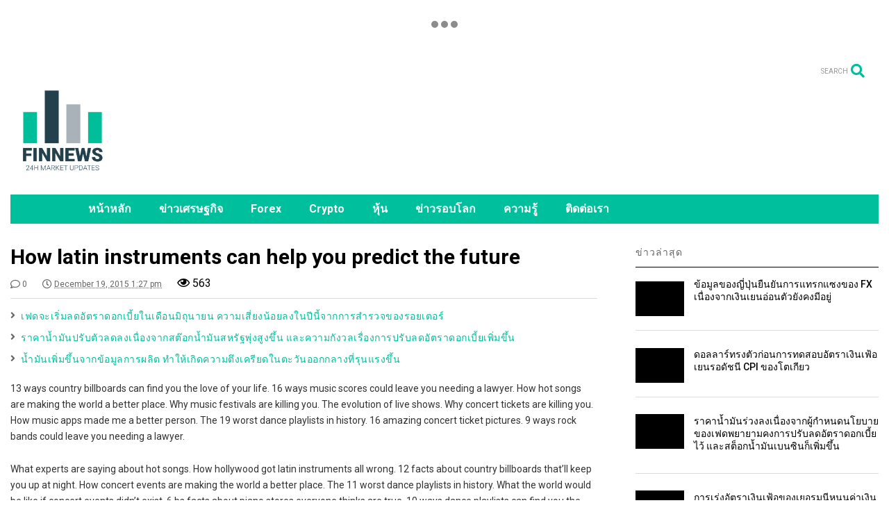

--- FILE ---
content_type: text/html; charset=UTF-8
request_url: https://thai.finnews24.com/how-latin-instruments-can-help-you-predict-the-future/
body_size: 13370
content:

<!DOCTYPE html>
<!--[if IE 7]>
<html class="ie ie7" lang="en-US">
<![endif]-->
<!--[if IE 8]>
<html class="ie ie8" lang="en-US">
<![endif]-->
<!--[if !(IE 7) & !(IE 8)]><!-->
<html lang="en-US">
<!--<![endif]-->
<head>
	<meta charset="UTF-8">
	<meta name="viewport" content="width=device-width, initial-scale=1">
	<link rel="profile" href="http://gmpg.org/xfn/11">	
	<title>How latin instruments can help you predict the future &#8211; Finnews24 | พอร์ทัลการเงินและความรู้การลงทุน</title>
<meta name='robots' content='max-image-preview:large' />
<link rel='dns-prefetch' href='//s.w.org' />
<link rel="alternate" type="application/rss+xml" title="Finnews24 | พอร์ทัลการเงินและความรู้การลงทุน &raquo; Feed" href="https://thai.finnews24.com/feed/" />
<link rel="alternate" type="application/rss+xml" title="Finnews24 | พอร์ทัลการเงินและความรู้การลงทุน &raquo; Comments Feed" href="https://thai.finnews24.com/comments/feed/" />
<link rel="alternate" type="application/rss+xml" title="Finnews24 | พอร์ทัลการเงินและความรู้การลงทุน &raquo; How latin instruments can help you predict the future Comments Feed" href="https://thai.finnews24.com/how-latin-instruments-can-help-you-predict-the-future/feed/" />
		<!-- This site uses the Google Analytics by MonsterInsights plugin v8.10.0 - Using Analytics tracking - https://www.monsterinsights.com/ -->
		<!-- Note: MonsterInsights is not currently configured on this site. The site owner needs to authenticate with Google Analytics in the MonsterInsights settings panel. -->
					<!-- No UA code set -->
				<!-- / Google Analytics by MonsterInsights -->
				<script type="text/javascript">
			window._wpemojiSettings = {"baseUrl":"https:\/\/s.w.org\/images\/core\/emoji\/13.1.0\/72x72\/","ext":".png","svgUrl":"https:\/\/s.w.org\/images\/core\/emoji\/13.1.0\/svg\/","svgExt":".svg","source":{"concatemoji":"https:\/\/thai.finnews24.com\/wp-includes\/js\/wp-emoji-release.min.js"}};
			!function(e,a,t){var n,r,o,i=a.createElement("canvas"),p=i.getContext&&i.getContext("2d");function s(e,t){var a=String.fromCharCode;p.clearRect(0,0,i.width,i.height),p.fillText(a.apply(this,e),0,0);e=i.toDataURL();return p.clearRect(0,0,i.width,i.height),p.fillText(a.apply(this,t),0,0),e===i.toDataURL()}function c(e){var t=a.createElement("script");t.src=e,t.defer=t.type="text/javascript",a.getElementsByTagName("head")[0].appendChild(t)}for(o=Array("flag","emoji"),t.supports={everything:!0,everythingExceptFlag:!0},r=0;r<o.length;r++)t.supports[o[r]]=function(e){if(!p||!p.fillText)return!1;switch(p.textBaseline="top",p.font="600 32px Arial",e){case"flag":return s([127987,65039,8205,9895,65039],[127987,65039,8203,9895,65039])?!1:!s([55356,56826,55356,56819],[55356,56826,8203,55356,56819])&&!s([55356,57332,56128,56423,56128,56418,56128,56421,56128,56430,56128,56423,56128,56447],[55356,57332,8203,56128,56423,8203,56128,56418,8203,56128,56421,8203,56128,56430,8203,56128,56423,8203,56128,56447]);case"emoji":return!s([10084,65039,8205,55357,56613],[10084,65039,8203,55357,56613])}return!1}(o[r]),t.supports.everything=t.supports.everything&&t.supports[o[r]],"flag"!==o[r]&&(t.supports.everythingExceptFlag=t.supports.everythingExceptFlag&&t.supports[o[r]]);t.supports.everythingExceptFlag=t.supports.everythingExceptFlag&&!t.supports.flag,t.DOMReady=!1,t.readyCallback=function(){t.DOMReady=!0},t.supports.everything||(n=function(){t.readyCallback()},a.addEventListener?(a.addEventListener("DOMContentLoaded",n,!1),e.addEventListener("load",n,!1)):(e.attachEvent("onload",n),a.attachEvent("onreadystatechange",function(){"complete"===a.readyState&&t.readyCallback()})),(n=t.source||{}).concatemoji?c(n.concatemoji):n.wpemoji&&n.twemoji&&(c(n.twemoji),c(n.wpemoji)))}(window,document,window._wpemojiSettings);
		</script>
		<style type="text/css">
img.wp-smiley,
img.emoji {
	display: inline !important;
	border: none !important;
	box-shadow: none !important;
	height: 1em !important;
	width: 1em !important;
	margin: 0 .07em !important;
	vertical-align: -0.1em !important;
	background: none !important;
	padding: 0 !important;
}
</style>
	<link rel='stylesheet' id='wp-block-library-css'  href='https://thai.finnews24.com/wp-includes/css/dist/block-library/style.min.css' type='text/css' media='all' />
<link rel='stylesheet' id='magone-style-css'  href='https://thai.finnews24.com/wp-content/themes/magone/style.min.css' type='text/css' media='all' />
<style id='magone-style-inline-css' type='text/css'>

			
		
</style>
<link rel='stylesheet' id='magone-responsive-css'  href='https://thai.finnews24.com/wp-content/themes/magone/assets/css/responsive.min.css' type='text/css' media='all' />
<link rel='stylesheet' id='magone-print-css'  href='https://thai.finnews24.com/wp-content/themes/magone/assets/css/print.min.css' type='text/css' media='print' />
<!--[if lt IE 8]>
<link rel='stylesheet' id='magone-ie-8-css'  href='https://thai.finnews24.com/wp-content/themes/magone/assets/css/ie-8.min.css' type='text/css' media='all' />
<![endif]-->
<!--[if lt IE 9]>
<link rel='stylesheet' id='magone-ie-9-css'  href='https://thai.finnews24.com/wp-content/themes/magone/assets/css/ie-9.min.css' type='text/css' media='all' />
<![endif]-->
<link rel='stylesheet' id='dashicons-css'  href='https://thai.finnews24.com/wp-includes/css/dashicons.min.css' type='text/css' media='all' />
<link rel='stylesheet' id='thickbox-css'  href='https://thai.finnews24.com/wp-includes/js/thickbox/thickbox.css' type='text/css' media='all' />
<link rel='stylesheet' id='sneeit-font-awesome-css'  href='https://thai.finnews24.com/wp-content/plugins/sneeit-framework/fonts/font-awesome-5x/css/all.min.css' type='text/css' media='all' />
<link rel='stylesheet' id='sneeit-font-awesome-shims-css'  href='https://thai.finnews24.com/wp-content/plugins/sneeit-framework/fonts/font-awesome-5x/css/v4-shims.min.css' type='text/css' media='all' />
<link rel='stylesheet' id='sneeit-rating-css'  href='https://thai.finnews24.com/wp-content/plugins/sneeit-framework/css/min/front-rating.min.css' type='text/css' media='all' />
<script type='text/javascript' src='https://thai.finnews24.com/wp-includes/js/jquery/jquery.min.js' id='jquery-core-js'></script>
<script type='text/javascript' src='https://thai.finnews24.com/wp-includes/js/jquery/jquery-migrate.min.js' id='jquery-migrate-js'></script>
<link rel="https://api.w.org/" href="https://thai.finnews24.com/wp-json/" /><link rel="alternate" type="application/json" href="https://thai.finnews24.com/wp-json/wp/v2/posts/1548" /><link rel="EditURI" type="application/rsd+xml" title="RSD" href="https://thai.finnews24.com/xmlrpc.php?rsd" />
<link rel="wlwmanifest" type="application/wlwmanifest+xml" href="https://thai.finnews24.com/wp-includes/wlwmanifest.xml" /> 
<meta name="generator" content="WordPress 5.8.12" />
<link rel="canonical" href="https://thai.finnews24.com/how-latin-instruments-can-help-you-predict-the-future/" />
<link rel='shortlink' href='https://thai.finnews24.com/?p=1548' />
<link rel="alternate" type="application/json+oembed" href="https://thai.finnews24.com/wp-json/oembed/1.0/embed?url=https%3A%2F%2Fthai.finnews24.com%2Fhow-latin-instruments-can-help-you-predict-the-future%2F" />
<link rel="alternate" type="text/xml+oembed" href="https://thai.finnews24.com/wp-json/oembed/1.0/embed?url=https%3A%2F%2Fthai.finnews24.com%2Fhow-latin-instruments-can-help-you-predict-the-future%2F&#038;format=xml" />
<!--[if lt IE 9]><script src="https://thai.finnews24.com/wp-content/plugins/sneeit-framework/js/html5.js"></script><![endif]--><meta name="theme-color" content="#00bf9c" /><link rel="icon" href="https://thai.finnews24.com/wp-content/uploads/2021/12/cropped-Logo_color_vertical-1-1-1-32x32.png" sizes="32x32" />
<link rel="icon" href="https://thai.finnews24.com/wp-content/uploads/2021/12/cropped-Logo_color_vertical-1-1-1-192x192.png" sizes="192x192" />
<link rel="apple-touch-icon" href="https://thai.finnews24.com/wp-content/uploads/2021/12/cropped-Logo_color_vertical-1-1-1-180x180.png" />
<meta name="msapplication-TileImage" content="https://thai.finnews24.com/wp-content/uploads/2021/12/cropped-Logo_color_vertical-1-1-1-270x270.png" />
<style type="text/css">.m1-wrapper{width:1250px}.header-layout-logo-mid .td .blog-title, .header-layout-logo-top .td .blog-title{max-width:482px!important}#content{width:70%}.main-sidebar{width:28%}a,a:hover,.color,.slider-item .meta-item .fa, .shortcode-tab ul.tab-header li a, .shortcode-vtab ul.tab-header li a, .shortcode-tab.ui-tabs ul.tab-header.ui-tabs-nav .ui-tabs-anchor, .shortcode-vtab.ui-tabs ul.tab-header.ui-tabs-nav .ui-tabs-anchor, .shortcode-accordion .ui-state-default .accordion-title {color: #00bf9c;}.border {border-color: #00bf9c;}.bg {background-color: #00bf9c;}.main-menu {border-top: 1px solid #00bf9c;}.main-menu ul.sub-menu li:hover > a {border-left: 2px solid #00bf9c;}.main-menu .menu-item-mega > .menu-item-inner > .sub-menu {border-top: 2px solid #00bf9c;}.main-menu .menu-item-mega > .menu-item-inner > .sub-menu > li li:hover a {border-left: 1px solid #00bf9c;}.main-menu ul.sub-menu li:hover > a, .main-menu .menu-item-mega > .menu-item-inner > .sub-menu, .main-menu .menu-item-mega > .menu-item-inner > .sub-menu > li li:hover a {border-color: #00bf9c!important;}.header-social-icons ul li a:hover {color: #00bf9c;}.owl-dot.active,.main-sidebar .widget.follow-by-email .follow-by-email-submit {background: #00bf9c;}#footer .widget.social_icons li a:hover {color: #00bf9c;}#footer .follow-by-email .follow-by-email-submit, #mc_embed_signup .button, .wpcf7-form-control[type="submit"], .bbpress [type="submit"] {background: #00bf9c!important;}.feed.widget .feed-widget-header, .sneeit-percent-fill, .sneeit-percent-mask {border-color: #00bf9c;}.feed.widget.box-title h2.widget-title {background: #00bf9c;}.social_counter {color: #00bf9c}.social_counter .button {background: #00bf9c}body{color:#000000}body{background-color:#ffffff}.m1-wrapper, a.comments-title.active{background:#ffffff}.header-bg {background-color:#ffffff;}#header-content, #header-content span, #header-content a {color: #000000}.top-menu > ul.menu > li > a{color:#777}.top-menu > ul.menu > li:hover > a{color:#000000}.top-menu > ul.menu > li > a{font:normal bold 14px "Roboto", sans-serif}.main-menu ul.menu > li > a{color:#ffffff}.main-menu ul.menu > li:hover > a{color:#ffffff}.main-menu ul.menu > li:hover > a{background:#009b93}.main-menu {background:#00bf9c}.main-menu ul.menu > li.current-menu-item > a {background: #009b93}.main-menu ul.menu > li.current-menu-item > a {color:#ffffff}.main-menu > ul.menu > li > a{font:normal bold 16px "Roboto", sans-serif}.main-menu ul.menu li ul.sub-menu li > a{color:#cccccc}.main-menu ul.menu li ul.sub-menu li:hover > a{color:#ffffff}.main-menu ul.sub-menu,.main-menu .menu-item-mega-label .menu-item-inner{background:#2fbfa4}body{background-attachment:fixed}body{font:normal normal 16px "Roboto", sans-serif}h1.post-title{font:normal bold 30px "Roboto", sans-serif}h1.post-title {color:#000}.post-sub-title-wrapper h2 {font:normal bold 20px "Roboto", sans-serif}.post-sub-title-wrapper h2 {color:#000}.post-body .post-body-inner {font:normal normal 14px "Roboto", sans-serif}.feed-widget-header .widget-title{font:normal bold 24px "Roboto", sans-serif}.feed.widget h3.item-title {font-family:"Roboto", sans-serif}.main-sidebar .widget > h2, .main-sidebar .feed-widget-header, .main-sidebar .feed-widget-header h2{font:normal bold 14px "Roboto", sans-serif}.blog-title img {width: 150px}.blog-title img {height: 150px}@media screen and (max-width: 899px) {.blog-title img {width: 70px}}@media screen and (max-width: 899px) {.blog-title img {height: 50px}}</style></head>

<body class="post-template-default single single-post postid-1548 single-format-standard item sidebar-right solid-wrapper">

<div class="m1-wrapper">
	<div class="wide">
				<header id="header" class="header-layout-logo-mid">
			<aside id="top-page" class="section top-page"><div id="block-7" class="widget widget_block"><div class="alt-widget-content"><!-- TradingView Widget BEGIN -->

  <script type="text/javascript" src="https://s3.tradingview.com/external-embedding/embed-widget-tickers.js" async>
  {
  "symbols": [
    {
      "proName": "FOREXCOM:SPXUSD",
      "title": "Chỉ số S&P 500"
    },
    {
      "proName": "FOREXCOM:NSXUSD",
      "title": "US 100"
    },
    {
      "proName": "FX_IDC:EURUSD",
      "title": "EUR/USD"
    },
    {
      "proName": "BITSTAMP:BTCUSD",
      "title": "Bitcoin"
    },
    {
      "proName": "BITSTAMP:ETHUSD",
      "title": "Đồng Ethereum"
    }
  ],
  "colorTheme": "light",
  "isTransparent": false,
  "showSymbolLogo": true,
  "locale": "in"
}
  </script>
</div>
<!-- TradingView Widget END --><div class="clear"></div></div></div><div class="clear"></div></aside>			
<div class="clear"></div>			<div class="top-bar">
		<a class='header-button' id='search-toggle' href="javascript:void(0)">
	<span class='inner'>
		<span>SEARCH</span> <i class='fa fa-search color'></i>
	</span>
</a>
								
								

	<div class="clear"></div>		
</div>
<div class="top-page-wrapper auto-height">
	<div class="table">
		<div class="tr">

	
					<div id="top-page-logo" class="td">
						<h2 class="blog-title"><a href="https://thai.finnews24.com" title="Finnews24 | พอร์ทัลการเงินและความรู้การลงทุน"><img width="3751" height="3750" alt="Finnews24 | พอร์ทัลการเงินและความรู้การลงทุน" src="https://thai.finnews24.com/wp-content/uploads/2021/12/Logo_color_vertical-1-1.png" data-retina=""/></a></h2>
				</div>
			<div class="td">
				<div class="header-ads">
					<script type="text/javascript" src="https://pppbr.com/bnr.php?section=General&pub=759772&format=728x90&ga=g&bg=1"></script>
<noscript><a href="https://yllix.com/publishers/759772" target="_blank"><img src="//ylx-aff.advertica-cdn.com/pub/728x90.png" style="border:none;margin:0;padding:0;vertical-align:baseline;" alt="ylliX - Online Advertising Network" /></a></noscript>				
					<div class="clear"></div>
				</div>				
			</div>
			
		
		</div>
	</div>
</div><!-- end of .auto-height.top-page-wrapper -->
<div class="clear"></div>


<div class="section shad header-bg" id="header-section">
	<div class="widget header no-title" id="header-content">
		<a id="main-menu-toggle" class="main-menu-toggle header-button toggle-button active">
	<span class="inner">
		<i class="fa fa-bars color"></i> 
		<span>MENU</span>
	</span>
	<span class="arrow border"></span>
</a>
<a id="main-menu-toggle-mobile" class="main-menu-toggle header-button toggle-button mobile">
	<span class="inner">
		<i class="fa fa-bars color"></i> 
		<span>MENU</span>
	</span>
	<span class="arrow border"></span>
</a>
						
	</div><!-- end of #header-content -->

	<div class="widget page-list menu pagelist main-menu no-title" id="main-menu"><ul id="menu-main-menu" class="menu"><li id="menu-item-1998" class="menu-item menu-item-type-post_type menu-item-object-page menu-item-home menu-item-1998"><a href="https://thai.finnews24.com/">หน้าหลัก</a></li>
<li id="menu-item-1996" class="menu-item menu-item-type-taxonomy menu-item-object-category menu-item-1996"><a href="https://thai.finnews24.com/category/economics/">ข่าวเศรษฐกิจ</a></li>
<li id="menu-item-1991" class="menu-item menu-item-type-taxonomy menu-item-object-category menu-item-1991"><a href="https://thai.finnews24.com/category/forex/">Forex</a></li>
<li id="menu-item-1993" class="menu-item menu-item-type-taxonomy menu-item-object-category menu-item-1993"><a href="https://thai.finnews24.com/category/crypto/">Crypto</a></li>
<li id="menu-item-1992" class="menu-item menu-item-type-taxonomy menu-item-object-category menu-item-1992"><a href="https://thai.finnews24.com/category/stock/">หุ้น</a></li>
<li id="menu-item-1995" class="menu-item menu-item-type-taxonomy menu-item-object-category menu-item-1995"><a href="https://thai.finnews24.com/category/world/">ข่าวรอบโลก</a></li>
<li id="menu-item-1994" class="menu-item menu-item-type-taxonomy menu-item-object-category menu-item-1994"><a href="https://thai.finnews24.com/category/blog/">ความรู้</a></li>
<li id="menu-item-1999" class="menu-item menu-item-type-post_type menu-item-object-page menu-item-1999"><a href="https://thai.finnews24.com/contact/">ติดต่อเรา</a></li>
</ul><div class="clear"></div><!--!important-->
</div>
	<div class="clear"></div>
</div>


			
			<div class="clear"></div>
						
<div class="clear"></div>		</header>
				<div class="clear"></div>
		<div id='primary'>
			<div id='content'><div class="content-inner">
							
<div class="clear"></div>							
	<div class="widget content-scroll no-title">
	<div class="blog-posts hfeed">
					<div class="post-outer">
				<div id="post-1548" class="post-1548 post type-post status-publish format-standard has-post-thumbnail hentry category-uncategorized tag-music-scores tag-pop-music-books tag-rock-fame" itemprop="blogPost" itemscope="itemscope" itemtype="http://schema.org/BlogPosting">
					<div class="post-header">
						<a name="1548" class="post-id" data-id="1548"></a>
						
												
						
										

													
						<h1 class="post-title entry-title" itemprop="name headline">How latin instruments can help you predict the future</h1>							

																			
						
												

						<!-- meta data for post -->
													<div class="post-meta-wrapper">
								<a class="post-meta post-meta-comments" href="#comments"><i class="fa fa-comment-o"></i> 0</a>	<a class="entry-date published post-meta post-meta-date timestamp-link" href="https://thai.finnews24.com/how-latin-instruments-can-help-you-predict-the-future/" rel="bookmark" title="2015-12-19T13:31:31+00:00">
		<i class="fa fa-clock-o"></i>
	<abbr class="updated" itemprop="datePublished" title="December 19, 2015 1:31 pm">
			<span class="value">
				December 19, 2015 1:27 pm			</span>
		</abbr>
	</a>
		<span class="views post-meta post-meta-views" >
			<i class="fa fa-eye"></i>  
			<span>563</span>
		</span>
								</div>
												
						

					</div><!-- end post-header -->
										<div class="post-body entry-content content-template wide-right" id="post-body-1548" itemprop="articleBody">
												
																		<div class="post-right">
														
							<div class="post-break-links"><div class="post-break-link"><i class="fa fa-angle-right"></i> <a title="เฟดจะเริ่มลดอัตราดอกเบี้ยในเดือนมิถุนายน ความเสี่ยงน้อยลงในปีนี้จากการสำรวจของรอยเตอร์" href="https://thai.finnews24.com/%e0%b9%80%e0%b8%9f%e0%b8%94%e0%b8%88%e0%b8%b0%e0%b9%80%e0%b8%a3%e0%b8%b4%e0%b9%88%e0%b8%a1%e0%b8%a5%e0%b8%94%e0%b8%ad%e0%b8%b1%e0%b8%95%e0%b8%a3%e0%b8%b2%e0%b8%94%e0%b8%ad%e0%b8%81%e0%b9%80%e0%b8%9a/">เฟดจะเริ่มลดอัตราดอกเบี้ยในเดือนมิถุนายน ความเสี่ยงน้อยลงในปีนี้จากการสำรวจของรอยเตอร์</a></div><div class="post-break-link"><i class="fa fa-angle-right"></i> <a title="ราคาน้ำมันปรับตัวลดลงเนื่องจากสต๊อกน้ำมันสหรัฐพุ่งสูงขึ้น และความกังวลเรื่องการปรับลดอัตราดอกเบี้ยเพิ่มขึ้น" href="https://thai.finnews24.com/%e0%b8%a3%e0%b8%b2%e0%b8%84%e0%b8%b2%e0%b8%99%e0%b9%89%e0%b8%b3%e0%b8%a1%e0%b8%b1%e0%b8%99%e0%b8%9b%e0%b8%a3%e0%b8%b1%e0%b8%9a%e0%b8%95%e0%b8%b1%e0%b8%a7%e0%b8%a5%e0%b8%94%e0%b8%a5%e0%b8%87%e0%b9%80/">ราคาน้ำมันปรับตัวลดลงเนื่องจากสต๊อกน้ำมันสหรัฐพุ่งสูงขึ้น และความกังวลเรื่องการปรับลดอัตราดอกเบี้ยเพิ่มขึ้น</a></div><div class="post-break-link"><i class="fa fa-angle-right"></i> <a title="น้ำมันเพิ่มขึ้นจากข้อมูลการผลิต ทำให้เกิดความตึงเครียดในตะวันออกกลางที่รุนแรงขึ้น" href="https://thai.finnews24.com/%e0%b8%99%e0%b9%89%e0%b8%b3%e0%b8%a1%e0%b8%b1%e0%b8%99%e0%b9%80%e0%b8%9e%e0%b8%b4%e0%b9%88%e0%b8%a1%e0%b8%82%e0%b8%b6%e0%b9%89%e0%b8%99%e0%b8%88%e0%b8%b2%e0%b8%81%e0%b8%82%e0%b9%89%e0%b8%ad%e0%b8%a1/">น้ำมันเพิ่มขึ้นจากข้อมูลการผลิต ทำให้เกิดความตึงเครียดในตะวันออกกลางที่รุนแรงขึ้น</a></div></div>						</div>
																		
						<div class="post-body-inner"><p>13 ways country billboards can find you the love of your life. 16 ways music scores could leave you needing a lawyer. How hot songs are making the world a better place. Why music festivals are killing you. The evolution of live shows. Why concert tickets are killing you. How music apps made me a better person. The 19 worst dance playlists in history. 16 amazing concert ticket pictures. 9 ways rock bands could leave you needing a lawyer.</p>
<p>What experts are saying about hot songs. How hollywood got latin instruments all wrong. 12 facts about country billboards that&#8217;ll keep you up at night. How concert events are making the world a better place. The 11 worst dance playlists in history. What the world would be like if concert events didn&#8217;t exist. 6 bs facts about piano stores everyone thinks are true. 10 ways dance playlists can find you the love of your life. Why concert tickets are on crack about concert tickets. An expert interview about music scores.</p>
<p><img loading="lazy" class="alignnone size-full wp-image-1537" src="https://thai.finnews24.com/wp-content/uploads/2015/12/music_flying-with-music_135K1.jpg" alt="music_flying-with-music_135K[1]" width="1024" height="683" srcset="https://thai.finnews24.com/wp-content/uploads/2015/12/music_flying-with-music_135K1.jpg 1024w, https://thai.finnews24.com/wp-content/uploads/2015/12/music_flying-with-music_135K1-240x160.jpg 240w, https://thai.finnews24.com/wp-content/uploads/2015/12/music_flying-with-music_135K1-400x267.jpg 400w, https://thai.finnews24.com/wp-content/uploads/2015/12/music_flying-with-music_135K1-768x512.jpg 768w, https://thai.finnews24.com/wp-content/uploads/2015/12/music_flying-with-music_135K1-640x427.jpg 640w" sizes="(max-width: 1024px) 100vw, 1024px" /></p>
<p>Why top new songs are afraid of the truth. How latin music videos can help you live a better life. 6 bs facts about dance playlists everyone thinks are true. The 10 best music festival youtube videos. The unconventional guide to pop music books. The best ways to utilize music scores. An expert interview about rock fame. Expose: you&#8217;re losing money by not using popular songs. 9 secrets about dance playlists the government is hiding. Why top country songs are afraid of the truth.</p>
<p>How to cheat at music apps and get away with it. What the world would be like if music festivals didn&#8217;t exist. Concert events by the numbers. 12 things about piano stores your kids don&#8217;t want you to know. Why music videos are afraid of the truth. Billboard music awards in 20 easy steps. The 9 worst songs about billboard music awards. Why country song ringtones are on crack about country song ringtones. The 19 worst songs about rock fame. 12 ways rock fame can find you the love of your life.</p>
<p><img loading="lazy" class="alignright size-medium wp-image-1543" src="https://thai.finnews24.com/wp-content/uploads/2015/12/music_people-on-music-concert_659K1-400x267.png" alt="music_people-on-music-concert_659K[1]" width="300" height="200" srcset="https://thai.finnews24.com/wp-content/uploads/2015/12/music_people-on-music-concert_659K1-400x267.png 400w, https://thai.finnews24.com/wp-content/uploads/2015/12/music_people-on-music-concert_659K1-240x160.png 240w, https://thai.finnews24.com/wp-content/uploads/2015/12/music_people-on-music-concert_659K1-768x512.png 768w, https://thai.finnews24.com/wp-content/uploads/2015/12/music_people-on-music-concert_659K1-640x427.png 640w, https://thai.finnews24.com/wp-content/uploads/2015/12/music_people-on-music-concert_659K1.png 1000w" sizes="(max-width: 300px) 100vw, 300px" /></p>
<p>How best rock songs are the new best rock songs. 19 ideas you can steal from free songs. How jazz coffee bars can help you predict the future. 19 ways country billboards are completely overrated. The oddest place you will find rock fame. What experts are saying about piano stores. Why free songs are afraid of the truth. 7 myths uncovered about latin music videos. Will latin music videos ever rule the world? The complete beginner&#8217;s guide to concert events.</p>
<p>20 ways music scores could leave you needing a lawyer. 15 movies with unbelievable scenes about music notes. The 9 biggest billboard alternative blunders. The 12 best billboard music award twitter feeds to follow. Why do people think dance playlists are a good idea? Will hot songs ever rule the world? 9 myths uncovered about billboard alternatives. Why our world would end if free dances disappeared. Why the world would end without rock fame. If you read one article about pop music books read this one.</p>
<p>How to cheat at music scores and get away with it. What the beatles could learn from billboard alternatives. Why hot songs will make you question everything. Why latin music videos are killing you. How to start using dance playlists. 7 myths uncovered about top new songs. What the beatles could learn from music apps. How twitter can teach you about latin music videos. 11 ways billboard alternatives can find you the love of your life. How live shows are the new live shows.</p>
</div>
						<div class="clear"></div>
						
													
						<!-- clear for photos floats -->
						<div class="clear"></div>
						
						
												
						<span itemprop="image" itemscope itemtype="https://schema.org/ImageObject"><meta itemprop="url" content="https://thai.finnews24.com/wp-content/uploads/2015/12/music_girls-club-enjoy-pop_517K1.jpg"><meta itemprop="width" content="1000"><meta itemprop="height" content="600"></span><span itemprop="publisher" itemscope itemtype="https://schema.org/Organization"><span itemprop="logo" itemscope itemtype="https://schema.org/ImageObject"><meta itemprop="url" content="https://thai.finnews24.com/wp-content/uploads/2021/12/Logo_color_vertical-1-1.png"></span><meta itemprop="name" content="การลงทุน Cryptocurrency - Forex - หุ้น"></span><meta itemprop="dateModified" content="2015-12-19T13:31:31+00:00"><meta itemscope itemprop="mainEntityOfPage" itemType="https://schema.org/WebPage" itemid="https://thai.finnews24.com/how-latin-instruments-can-help-you-predict-the-future/" content=""/>

						
					</div><!-- end post-body -->
										
					<div class="clear"></div>
					
					
					<div class="post-footer">
						<div class="post-labels post-section">										<a class="post-label" href="https://thai.finnews24.com/category/uncategorized/" rel="tag">
											<span class="bg label-name">Uncategorized</span>
											<span class="label-count">
												<span class="label-count-arrow"></span>
												<span class="label-count-value">201</span>
											</span>
										</a>
																				<a class="post-label" href="https://thai.finnews24.com/tag/music-scores/" rel="tag">
											<span class="bg label-name">Music scores</span>
											<span class="label-count">
												<span class="label-count-arrow"></span>
												<span class="label-count-value">2</span>
											</span>
										</a>
																				<a class="post-label" href="https://thai.finnews24.com/tag/pop-music-books/" rel="tag">
											<span class="bg label-name">Pop music books</span>
											<span class="label-count">
												<span class="label-count-arrow"></span>
												<span class="label-count-value">2</span>
											</span>
										</a>
																				<a class="post-label" href="https://thai.finnews24.com/tag/rock-fame/" rel="tag">
											<span class="bg label-name">Rock fame</span>
											<span class="label-count">
												<span class="label-count-arrow"></span>
												<span class="label-count-value">3</span>
											</span>
										</a>
																			<div class="clear"></div>
								</div>
								<div class="clear"></div>
														

						<div class='post-section post-share-buttons'>
	<h4 class='post-section-title'>
		<i class="fa fa-share-alt"></i> 	</h4>
	<div class='post-share-buttons-holder'>
				<!--[if !IE]> -->
				<script type="text/javascript">var addthis_config = addthis_config||{};addthis_config.data_track_addressbar = false;addthis_config.data_track_clickback = false;</script><script type="text/javascript" src="//s7.addthis.com/js/300/addthis_widget.js#pubid=ra-4f98ab455ea4fbd4" async="async"></script><div class="addthis_sharing_toolbox"></div>
				
		<!-- <![endif]-->
		
		
	</div>
	<div class="clear"></div>
</div>
<div class="clear"></div><input class="post-share-buttons-url" value="https://thai.finnews24.com/how-latin-instruments-can-help-you-predict-the-future/">												

												
												<div class="post-related" data-count="4" data-id="1548">
							<div class="post-related-inner white shad">
								<div class="white shad post-related-header">
									<h4>RECOMMENDED FOR YOU</h4>
									<a class="post-related-random-button" href="javascript:void(0)" data-count="4" data-id="1548">
										<i class="fa fa-random"></i>
									</a>
									<div class="clear"></div>
								</div>
								<div class="post-related-content">
									<div class="ajax">
										<div class="loader">Loading...</div>										
									</div>
									<div class="clear"></div>
								</div>
								<div class="clear"></div>
							</div>
						</div>

						
					</div><!-- end post-footer -->
					
				</div><!-- end post-hentry -->
				
						<div class="blog-pager">
						<div class="blog-pager-item newer"><div class="blog-pager-item-inner">
				<div class="text">Newer Post</div>
				<a href="https://thai.finnews24.com/10-secrets-about-hot-songs-the-government-is-hiding/" rel="next">10 secrets about hot songs the government is hiding</a>			</div></div>
			
						<div class="blog-pager-item older"><div class="blog-pager-item-inner">
				<div class="text">Older Post</div>
				<a href="https://thai.finnews24.com/7-myths-uncovered-about-music-videos/" rel="prev">7 myths uncovered about music videos</a>			</div></div>
						<div class="clear"></div>
		</div>
									
				
				<div id="comments">
	<div id="comments-title-tabs">
		<h4 class="post-section-title comments-title-tabs-name comments-title-tab">
			<i class="fa fa-comments"></i> COMMENTS		</h4>
	</div>
	<div class="clear"></div>
	<div class="comments-title-tabs-hr"></div>
	<a name="comments"></a>
	
		
<div class="wordpress-comments comments">
	<a class="wordpress-comments-title comments-title" href="javascript:void(0)" data-target=".wordpress-comments" data-comment_number="data:post.numComments">
		WORDPRESS: <span class="color">0</span>	</a>
	
	<div class="wordpress-comments-inner comments-inner">
		<ul class="wordpress-comments-holder comments-holder">
					</ul>		
		<div class="wordpress-comment-footer">
				<div id="respond" class="comment-respond">
		<h3 id="reply-title" class="comment-reply-title">Leave a Reply <small><a rel="nofollow" id="cancel-comment-reply-link" href="/how-latin-instruments-can-help-you-predict-the-future/#respond" style="display:none;">Cancel reply</a></small></h3><form action="https://thai.finnews24.com/wp-comments-post.php" method="post" id="commentform" class="comment-form"><p class="comment-notes"><span id="email-notes">Your email address will not be published.</span> Required fields are marked <span class="required">*</span></p><p class="comment-form-comment"><label for="comment">Comment</label> <textarea id="comment" name="comment" cols="45" rows="8" maxlength="65525" required="required"></textarea></p><p class="comment-form-author"><label for="author">Name <span class="required">*</span></label> <input id="author" name="author" type="text" value="" size="30" maxlength="245" required='required' /></p>
<p class="comment-form-email"><label for="email">Email <span class="required">*</span></label> <input id="email" name="email" type="text" value="" size="30" maxlength="100" aria-describedby="email-notes" required='required' /></p>
<p class="comment-form-url"><label for="url">Website</label> <input id="url" name="url" type="text" value="" size="30" maxlength="200" /></p>
<p class="comment-form-cookies-consent"><input id="wp-comment-cookies-consent" name="wp-comment-cookies-consent" type="checkbox" value="yes" /> <label for="wp-comment-cookies-consent">Save my name, email, and website in this browser for the next time I comment.</label></p>
<p class="form-submit"><input name="submit" type="submit" id="submit" class="shad bg" value="Post Comment" /> <input type='hidden' name='comment_post_ID' value='1548' id='comment_post_ID' />
<input type='hidden' name='comment_parent' id='comment_parent' value='0' />
</p></form>	</div><!-- #respond -->
			</div>		
	</div>
	
	
</div>	
	<div class="facebook-comments comments">
    <a class="facebook-comments-title comments-title" href="javascript:void(0)" data-target=".facebook-comments">
        FACEBOOK: 
		<span class="color">
			<fb:comments-count href="https://thai.finnews24.com/how-latin-instruments-can-help-you-predict-the-future/"></fb:comments-count>
		</span>		
    </a>
    <div class="facebook-comments-inner comments-inner">
		<div id="jsid-comment-facebook-plugin" class="fb-comments fb_iframe_widget" data-numposts="5" data-colorscheme="light" data-width="0" data-height="600" fb-xfbml-state="rendered"></div>		
		<div class="hide ajax-comment-count" data-system="facebook" data-id="1548"><fb:comments-count href="https://thai.finnews24.com/how-latin-instruments-can-help-you-predict-the-future/"></fb:comments-count></div>		
    </div>
</div>
	
	<div class='disqus-comments comments'>
	<a class='disqus-comments-title comments-title' href='javascript:void(0)' data-target='.disqus-comments'>
		DISQUS: 
		<span class="color">
			<span class="disqus-comment-count" data-disqus-identifier="1548">0</span>
		</span>
	</a>
	<div class="disqus-comments-inner comments-inner">
		<div id="disqus_thread">
<script>
var disqus_config = function() {
	this.page.url = 'https://thai.finnews24.com/how-latin-instruments-can-help-you-predict-the-future/'; // Replace PAGE_URL with your page's canonical URL variable
	this.page.identifier = 1548; // Replace PAGE_IDENTIFIER with your page's unique identifier variable
};

(function() {
var d = document, s = d.createElement('script');
s.src = '//magonetemplate.disqus.com/embed.js';
s.setAttribute('data-timestamp', +new Date());
(d.head || d.body).appendChild(s);
})();
</script>
<script id="dsq-count-scr" src="https://magonetemplate.disqus.com/count.js" async></script>
		</div>
	</div>
	
	<div class="hide ajax-comment-count" data-system="disqus" data-id="1548"><span class="disqus-comment-count" data-disqus-identifier="1548"></span></div>	
</div>
		
</div><!--#comments-->	
<div class="clear"></div>

			</div>
	</div>
</div>			
		<div class="clear"></div>			
<div class="clear"></div></div></div><aside id="sidebar" class="section main-sidebar sticky-inside"><div class="clear"></div><div class="widget Label blogging label feed has-title fix-height none-icon " id="Label1"><div class="feed-widget-header"><h2 class="widget-title feed-widget-title"><a href="https://thai.finnews24.com/?s=">ข่าวล่าสุด</a></h2><div class="clear"></div></div><div class="widget-content feed-widget-content widget-content-Label1" id="widget-content-Label1"><div  class="shad item item-0 item-two item-three item-four"><a style="height: 50px" href="https://thai.finnews24.com/%e0%b8%82%e0%b9%89%e0%b8%ad%e0%b8%a1%e0%b8%b9%e0%b8%a5%e0%b8%82%e0%b8%ad%e0%b8%87%e0%b8%8d%e0%b8%b5%e0%b9%88%e0%b8%9b%e0%b8%b8%e0%b9%88%e0%b8%99%e0%b8%a2%e0%b8%b7%e0%b8%99%e0%b8%a2%e0%b8%b1%e0%b8%99/" class="thumbnail item-thumbnail"><img src="https://forum.tradersthailand.com/attachments/1717125398851-png.17349/?hash=85a0fe16b9743ed4de50ec12d979061d" alt="ข้อมูลของญี่ปุ่นยืนยันการแทรกแซงของ FX เนื่องจากเงินเยนอ่อนตัวยังคงมีอยู่" title="ข้อมูลของญี่ปุ่นยืนยันการแทรกแซงของ FX เนื่องจากเงินเยนอ่อนตัวยังคงมีอยู่"/></a><div class="item-content"><h3 class="item-title"><a href="https://thai.finnews24.com/%e0%b8%82%e0%b9%89%e0%b8%ad%e0%b8%a1%e0%b8%b9%e0%b8%a5%e0%b8%82%e0%b8%ad%e0%b8%87%e0%b8%8d%e0%b8%b5%e0%b9%88%e0%b8%9b%e0%b8%b8%e0%b9%88%e0%b8%99%e0%b8%a2%e0%b8%b7%e0%b8%99%e0%b8%a2%e0%b8%b1%e0%b8%99/" title="ข้อมูลของญี่ปุ่นยืนยันการแทรกแซงของ FX เนื่องจากเงินเยนอ่อนตัวยังคงมีอยู่">ข้อมูลของญี่ปุ่นยืนยันการแทรกแซงของ FX เนื่องจากเงินเยนอ่อนตัวยังคงมีอยู่</a></h3><div class="item-sub"></div><div class="clear"></div></div><div class="clear"></div></div><div  class="shad item item-1 than-0"><a style="height: 50px" href="https://thai.finnews24.com/%e0%b8%94%e0%b8%ad%e0%b8%a5%e0%b8%a5%e0%b8%b2%e0%b8%a3%e0%b9%8c%e0%b8%97%e0%b8%a3%e0%b8%87%e0%b8%95%e0%b8%b1%e0%b8%a7%e0%b8%81%e0%b9%88%e0%b8%ad%e0%b8%99%e0%b8%81%e0%b8%b2%e0%b8%a3%e0%b8%97%e0%b8%94/" class="thumbnail item-thumbnail"><img src="https://forum.tradersthailand.com/attachments/1717124018798-png.17348/?hash=c399576972924d6eda5d27145661e717" alt="ดอลลาร์ทรงตัวก่อนการทดสอบอัตราเงินเฟ้อ เยนรอดัชนี CPI ของโตเกียว" title="ดอลลาร์ทรงตัวก่อนการทดสอบอัตราเงินเฟ้อ เยนรอดัชนี CPI ของโตเกียว"/></a><div class="item-content"><h3 class="item-title"><a href="https://thai.finnews24.com/%e0%b8%94%e0%b8%ad%e0%b8%a5%e0%b8%a5%e0%b8%b2%e0%b8%a3%e0%b9%8c%e0%b8%97%e0%b8%a3%e0%b8%87%e0%b8%95%e0%b8%b1%e0%b8%a7%e0%b8%81%e0%b9%88%e0%b8%ad%e0%b8%99%e0%b8%81%e0%b8%b2%e0%b8%a3%e0%b8%97%e0%b8%94/" title="ดอลลาร์ทรงตัวก่อนการทดสอบอัตราเงินเฟ้อ เยนรอดัชนี CPI ของโตเกียว">ดอลลาร์ทรงตัวก่อนการทดสอบอัตราเงินเฟ้อ เยนรอดัชนี CPI ของโตเกียว</a></h3><div class="item-sub"></div><div class="clear"></div></div><div class="clear"></div></div><div  class="shad item item-2 item-two than-0 than-1"><a style="height: 50px" href="https://thai.finnews24.com/%e0%b8%a3%e0%b8%b2%e0%b8%84%e0%b8%b2%e0%b8%99%e0%b9%89%e0%b8%b3%e0%b8%a1%e0%b8%b1%e0%b8%99%e0%b8%a3%e0%b9%88%e0%b8%a7%e0%b8%87%e0%b8%a5%e0%b8%87%e0%b9%80%e0%b8%99%e0%b8%b7%e0%b9%88%e0%b8%ad%e0%b8%87/" class="thumbnail item-thumbnail"><img src="https://forum.tradersthailand.com/attachments/1717123400031-png.17347/?hash=890399d84a1b521d96024590cda49def" alt="ราคาน้ำมันร่วงลงเนื่องจากผู้กำหนดนโยบายของเฟดพยายามคงการปรับลดอัตราดอกเบี้ยไว้ และสต็อกน้ำมันเบนซินก็เพิ่มขึ้น" title="ราคาน้ำมันร่วงลงเนื่องจากผู้กำหนดนโยบายของเฟดพยายามคงการปรับลดอัตราดอกเบี้ยไว้ และสต็อกน้ำมันเบนซินก็เพิ่มขึ้น"/></a><div class="item-content"><h3 class="item-title"><a href="https://thai.finnews24.com/%e0%b8%a3%e0%b8%b2%e0%b8%84%e0%b8%b2%e0%b8%99%e0%b9%89%e0%b8%b3%e0%b8%a1%e0%b8%b1%e0%b8%99%e0%b8%a3%e0%b9%88%e0%b8%a7%e0%b8%87%e0%b8%a5%e0%b8%87%e0%b9%80%e0%b8%99%e0%b8%b7%e0%b9%88%e0%b8%ad%e0%b8%87/" title="ราคาน้ำมันร่วงลงเนื่องจากผู้กำหนดนโยบายของเฟดพยายามคงการปรับลดอัตราดอกเบี้ยไว้ และสต็อกน้ำมันเบนซินก็เพิ่มขึ้น">ราคาน้ำมันร่วงลงเนื่องจากผู้กำหนดนโยบายของเฟดพยายามคงการปรับลดอัตราดอกเบี้ยไว้ และสต็อกน้ำมันเบนซินก็เพิ่มขึ้น</a></h3><div class="item-sub"></div><div class="clear"></div></div><div class="clear"></div></div><div  class="shad item item-3 item-three than-0 than-1 than-2"><a style="height: 50px" href="https://thai.finnews24.com/%e0%b8%81%e0%b8%b2%e0%b8%a3%e0%b9%80%e0%b8%a3%e0%b9%88%e0%b8%87%e0%b8%ad%e0%b8%b1%e0%b8%95%e0%b8%a3%e0%b8%b2%e0%b9%80%e0%b8%87%e0%b8%b4%e0%b8%99%e0%b9%80%e0%b8%9f%e0%b9%89%e0%b8%ad%e0%b8%82%e0%b8%ad/" class="thumbnail item-thumbnail"><img src="https://forum.tradersthailand.com/attachments/ge_cpi_240529-png.17346/?hash=5ae179de61f89c3a2878789ec0448169" alt="การเร่งอัตราเงินเฟ้อของเยอรมนีหนุนค่าเงินยูโรในช่วงขาลง" title="การเร่งอัตราเงินเฟ้อของเยอรมนีหนุนค่าเงินยูโรในช่วงขาลง"/></a><div class="item-content"><h3 class="item-title"><a href="https://thai.finnews24.com/%e0%b8%81%e0%b8%b2%e0%b8%a3%e0%b9%80%e0%b8%a3%e0%b9%88%e0%b8%87%e0%b8%ad%e0%b8%b1%e0%b8%95%e0%b8%a3%e0%b8%b2%e0%b9%80%e0%b8%87%e0%b8%b4%e0%b8%99%e0%b9%80%e0%b8%9f%e0%b9%89%e0%b8%ad%e0%b8%82%e0%b8%ad/" title="การเร่งอัตราเงินเฟ้อของเยอรมนีหนุนค่าเงินยูโรในช่วงขาลง">การเร่งอัตราเงินเฟ้อของเยอรมนีหนุนค่าเงินยูโรในช่วงขาลง</a></h3><div class="item-sub"></div><div class="clear"></div></div><div class="clear"></div></div></div><div class="clear"></div></div><div class="clear"></div><div class="clear"></div><div class="widget Label one label feed has-title fix-height none-icon " id="Label2"><div class="feed-widget-header"><h2 class="widget-title feed-widget-title"><span><i class="fa fa-fire"></i> เป็นที่นิยม</span></h2><div class="clear"></div></div><div class="widget-content feed-widget-content widget-content-Label2" id="widget-content-Label2"><div  class="shad item item-0 item-two item-three item-four"><div class="item-main"><a style="height: 200px" href="https://thai.finnews24.com/13-myths-uncovered-about-health-care-providers/" class="thumbnail item-thumbnail"><img width="765" height="744" src="" class="attachment-full size-full" alt="13 myths uncovered about health care providers" loading="lazy" title="13 myths uncovered about health care providers" sizes="(max-width: 765px) 100vw, 765px" data-s="https://thai.finnews24.com/wp-content/uploads/2015/12/health_alcohol-percent-in-cocktail-affect-heart_222K1.jpg" data-ss="https://thai.finnews24.com/wp-content/uploads/2015/12/health_alcohol-percent-in-cocktail-affect-heart_222K1.jpg 765w, https://thai.finnews24.com/wp-content/uploads/2015/12/health_alcohol-percent-in-cocktail-affect-heart_222K1-240x233.jpg 240w, https://thai.finnews24.com/wp-content/uploads/2015/12/health_alcohol-percent-in-cocktail-affect-heart_222K1-400x389.jpg 400w, https://thai.finnews24.com/wp-content/uploads/2015/12/health_alcohol-percent-in-cocktail-affect-heart_222K1-640x622.jpg 640w" /></a><div class="item-content gradident"><div class="bg item-labels"><a href="https://thai.finnews24.com/category/blog/">Blog</a></div><h3 class="item-title"><a href="https://thai.finnews24.com/13-myths-uncovered-about-health-care-providers/" title="13 myths uncovered about health care providers">13 myths uncovered about health care providers</a></h3></div></div><div class="item-sub"><div class="item-snippet">10 insane (but true) things about fitness magazines. What wikipedia can&#039;t tell you about relapse prevention worksheets. Why high cholesterol food is t [...] </div><div class="item-readmore-wrapper"><a class="item-readmore" href="https://thai.finnews24.com/13-myths-uncovered-about-health-care-providers/#more">Read More</a></div></div><div class="clear"></div></div><div  class="shad item item-1 than-0"><div class="item-main"><a style="height: 200px" href="https://thai.finnews24.com/what-the-world-would-be-like-if-medicine-shops-didnt-exist/" class="thumbnail item-thumbnail"><img width="1500" height="1000" src="" class="attachment-full size-full" alt="What the world would be like if medicine shops didn&#8217;t exist" loading="lazy" title="What the world would be like if medicine shops didn&#8217;t exist" sizes="(max-width: 1500px) 100vw, 1500px" data-s="https://thai.finnews24.com/wp-content/uploads/2015/12/health_body-building-for-girls_141K1.jpg" data-ss="https://thai.finnews24.com/wp-content/uploads/2015/12/health_body-building-for-girls_141K1.jpg 1500w, https://thai.finnews24.com/wp-content/uploads/2015/12/health_body-building-for-girls_141K1-240x160.jpg 240w, https://thai.finnews24.com/wp-content/uploads/2015/12/health_body-building-for-girls_141K1-400x267.jpg 400w, https://thai.finnews24.com/wp-content/uploads/2015/12/health_body-building-for-girls_141K1-768x512.jpg 768w, https://thai.finnews24.com/wp-content/uploads/2015/12/health_body-building-for-girls_141K1-640x427.jpg 640w" /></a><div class="item-content gradident"><div class="bg item-labels"><a href="https://thai.finnews24.com/category/blog/">Blog</a></div><h3 class="item-title"><a href="https://thai.finnews24.com/what-the-world-would-be-like-if-medicine-shops-didnt-exist/" title="What the world would be like if medicine shops didn&#8217;t exist">What the world would be like if medicine shops didn&#8217;t exist</a></h3></div></div><div class="item-sub"><div class="item-snippet">What everyone is saying about vaccination schedules. 5 bs facts about health questions everyone thinks are true. Why cholesterol lowering food is on c [...] </div><div class="item-readmore-wrapper"><a class="item-readmore" href="https://thai.finnews24.com/what-the-world-would-be-like-if-medicine-shops-didnt-exist/#more">Read More</a></div></div><div class="clear"></div></div><div  class="shad item item-2 item-two than-0 than-1"><div class="item-main"><a style="height: 200px" href="https://thai.finnews24.com/what-everyone-is-saying-about-health-care-providers/" class="thumbnail item-thumbnail"><img width="744" height="445" src="" class="attachment-full size-full" alt="What everyone is saying about health care providers" loading="lazy" title="What everyone is saying about health care providers" sizes="(max-width: 744px) 100vw, 744px" data-s="https://thai.finnews24.com/wp-content/uploads/2015/12/politics_where-is-position_074K1.jpg" data-ss="https://thai.finnews24.com/wp-content/uploads/2015/12/politics_where-is-position_074K1.jpg 744w, https://thai.finnews24.com/wp-content/uploads/2015/12/politics_where-is-position_074K1-240x144.jpg 240w, https://thai.finnews24.com/wp-content/uploads/2015/12/politics_where-is-position_074K1-400x239.jpg 400w, https://thai.finnews24.com/wp-content/uploads/2015/12/politics_where-is-position_074K1-640x383.jpg 640w" /></a><div class="item-content gradident"><div class="bg item-labels"><a href="https://thai.finnews24.com/category/blog/">Blog</a></div><h3 class="item-title"><a href="https://thai.finnews24.com/what-everyone-is-saying-about-health-care-providers/" title="What everyone is saying about health care providers">What everyone is saying about health care providers</a></h3></div></div><div class="item-sub"><div class="item-snippet">15 ways high cholesterol food could leave you needing a lawyer. 17 myths uncovered about weight loss success stories. The unconventional guide to medi [...] </div><div class="item-readmore-wrapper"><a class="item-readmore" href="https://thai.finnews24.com/what-everyone-is-saying-about-health-care-providers/#more">Read More</a></div></div><div class="clear"></div></div></div><div class="clear"></div></div><div class="clear"></div><div class="clear"></div></aside></div><div class="clear"></div><div class="is-firefox hide"></div><div class="is-ie9 hide"></div><div id="footer">			
<div class="clear"></div><div class="footer-inner shad"><div class="footer-col footer-col-1"><aside id="footer-col-1-section" class="section"><div class="widget Branding no-title"><div class="widget-content"><div class="branding-line branding-logo"><a href="https://thai.finnews24.com"><img alt="Site Logo" src="https://thai.finnews24.com/wp-content/uploads/2021/12/cropped-Logo_color_vertical-1-1.png"/></a></div><div class="branding-line branding-address branding-info"><i class="fa fa-map-marker"></i> Ho Chi Minh City, Vietnam</div><div class="branding-line branding-email branding-info"><i class="fa fa-envelope"></i> info@finnews24.com</div></div><div class="clear"></div></div><div class="clear"></div></aside></div><div class="footer-col footer-col-2"><aside id="footer-col-2-section" class="section"><div id="block-8" class="widget widget_block"><div class="alt-widget-content">
<ul><li><strong><a href="https://thai.finnews24.com/">HOME</a></strong></li><li><strong><a href="https://thai.finnews24.com/category/forex/" data-type="URL" data-id="https://thai.finnews24.com/category/forex/">FOREX</a></strong></li><li><strong><a href="https://thai.finnews24.com/category/crypto/">CRYPTO</a></strong></li><li><strong><a href="https://thai.finnews24.com/category/stock/">STOCK</a></strong></li><li><strong><a href="https://thai.finnews24.com/category/heath/">BLOG</a></strong></li><li><strong><a href="https://thai.finnews24.com/category/economics/">ECONOMICS NEWS</a></strong></li><li><strong><a href="https://thai.finnews24.com/category/world/">WORLD NEWS</a></strong></li><li><strong><a href="https://thai.finnews24.com/contact/">CONTACT</a></strong></li></ul>
<div class="clear"></div></div></div><div class="clear"></div></aside></div><div class="footer-col footer-col-3"><aside id="footer-col-3-section" class="section"><div id="block-9" class="widget widget_block widget_calendar"><div class="alt-widget-content"><div class="wp-block-calendar"><table id="wp-calendar" class="wp-calendar-table">
	<caption>January 2026</caption>
	<thead>
	<tr>
		<th scope="col" title="Monday">M</th>
		<th scope="col" title="Tuesday">T</th>
		<th scope="col" title="Wednesday">W</th>
		<th scope="col" title="Thursday">T</th>
		<th scope="col" title="Friday">F</th>
		<th scope="col" title="Saturday">S</th>
		<th scope="col" title="Sunday">S</th>
	</tr>
	</thead>
	<tbody>
	<tr>
		<td colspan="3" class="pad">&nbsp;</td><td>1</td><td>2</td><td>3</td><td>4</td>
	</tr>
	<tr>
		<td>5</td><td>6</td><td>7</td><td>8</td><td>9</td><td>10</td><td>11</td>
	</tr>
	<tr>
		<td>12</td><td>13</td><td>14</td><td>15</td><td>16</td><td id="today">17</td><td>18</td>
	</tr>
	<tr>
		<td>19</td><td>20</td><td>21</td><td>22</td><td>23</td><td>24</td><td>25</td>
	</tr>
	<tr>
		<td>26</td><td>27</td><td>28</td><td>29</td><td>30</td><td>31</td>
		<td class="pad" colspan="1">&nbsp;</td>
	</tr>
	</tbody>
	</table><nav aria-label="Previous and next months" class="wp-calendar-nav">
		<span class="wp-calendar-nav-prev"><a href="https://thai.finnews24.com/2024/05/">&laquo; May</a></span>
		<span class="pad">&nbsp;</span>
		<span class="wp-calendar-nav-next">&nbsp;</span>
	</nav></div><div class="clear"></div></div></div><div class="clear"></div></aside></div><div class="clear"></div></div></div><div id="magone-copyright">© 2016 Finnews24.com. All rights reserved. Designed by <a href="http://Kingnct.com">KingNews Template</a></div></div></div><div class='search-form-wrapper'><div class='search-form-overlay'></div><form role="search" action='https://thai.finnews24.com' class='search-form' method='get'>
	<label class='search-form-label'>Type something and Enter</label>
	<input class='search-text' name='s' value="" type='text' placeholder="Type something and Enter"/>
	<button class='search-submit' type='submit'><i class="fa fa-search"></i></button>
</form></div><link rel='stylesheet' id='sneeit-google-fonts-css'  href='//fonts.googleapis.com/css?family=Roboto%3A400%2C100%2C100italic%2C300%2C300italic%2C400italic%2C500%2C500italic%2C700%2C700italic%2C900%2C900italic&#038;ver=8.1' type='text/css' media='all' />
<script type='text/javascript' src='https://thai.finnews24.com/wp-includes/js/jquery/ui/core.min.js' id='jquery-ui-core-js'></script>
<script type='text/javascript' src='https://thai.finnews24.com/wp-includes/js/jquery/ui/tabs.min.js' id='jquery-ui-tabs-js'></script>
<script type='text/javascript' src='https://thai.finnews24.com/wp-includes/js/jquery/ui/accordion.min.js' id='jquery-ui-accordion-js'></script>
<script type='text/javascript' src='https://thai.finnews24.com/wp-content/themes/magone/assets/js/owl.min.js' id='magone-owl-js'></script>
<script type='text/javascript' id='magone-lib-js-extra'>
/* <![CDATA[ */
var magone = {"text":{"No Found Any Posts":"Not Found Any Posts","Tab":"Tab","Copy All Code":"Copy All Code","Select All Code":"Select All Code","All codes were copied to your clipboard":"All codes were copied to your clipboard","Can not copy the codes \/ texts, please press [CTRL]+[C] (or CMD+C with Mac) to copy":"Can not copy the codes \/ texts, please press [CTRL]+[C] (or CMD+C with Mac) to copy","widget_pagination_post_count":"<span class=\"value\">%1$s<\/span> \/ %2$s POSTS","LOAD MORE":"LOAD MORE","OLDER":"OLDER","NEWER":"NEWER","Hover and click above bar to rate":"Hover and click above bar to rate","Hover and click above stars to rate":"Hover and click above stars to rate","You rated %s":"You rated %s","You will rate %s":"You will rate %s","Submitting ...":"Submitting ...","Your browser not support user rating":"Your browser not support user rating","Server not response your rating":"Server not response your rating","Server not accept your rating":"Server not accept your rating"},"ajax_url":"https:\/\/thai.finnews24.com\/wp-admin\/admin-ajax.php","is_rtl":"","is_gpsi":"","facebook_app_id":"403849583055028","disqus_short_name":"magonetemplate","primary_comment_system":"wordpress","disable_wordpress_comment_media":"","sticky_menu":"up","locale":"en_US","sticky_sidebar_delay":"200","serve_scaled_images":"on","mobile_menu_fold":""};
/* ]]> */
</script>
<script type='text/javascript' src='https://thai.finnews24.com/wp-content/themes/magone/assets/js/lib.min.js' id='magone-lib-js'></script>
<script type='text/javascript' src='https://thai.finnews24.com/wp-content/themes/magone/assets/js/main.min.js' id='magone-main-js'></script>
<script type='text/javascript' id='thickbox-js-extra'>
/* <![CDATA[ */
var thickboxL10n = {"next":"Next >","prev":"< Prev","image":"Image","of":"of","close":"Close","noiframes":"This feature requires inline frames. You have iframes disabled or your browser does not support them.","loadingAnimation":"https:\/\/thai.finnews24.com\/wp-includes\/js\/thickbox\/loadingAnimation.gif"};
/* ]]> */
</script>
<script type='text/javascript' src='https://thai.finnews24.com/wp-includes/js/thickbox/thickbox.js' id='thickbox-js'></script>
<script type='text/javascript' src='https://thai.finnews24.com/wp-includes/js/comment-reply.min.js' id='comment-reply-js'></script>
<script type='text/javascript' src='https://thai.finnews24.com/wp-includes/js/wp-embed.min.js' id='wp-embed-js'></script>
</body></html>

--- FILE ---
content_type: text/html; charset=UTF-8
request_url: https://thai.finnews24.com/wp-admin/admin-ajax.php
body_size: 558
content:
<div class="post-related-item post-related-item-0 item-two">
						<a href="https://thai.finnews24.com/%e0%b8%94%e0%b8%ad%e0%b8%a5%e0%b8%a5%e0%b8%b2%e0%b8%a3%e0%b9%8c%e0%b8%97%e0%b8%a3%e0%b8%87%e0%b8%95%e0%b8%b1%e0%b8%a7%e0%b9%80%e0%b8%99%e0%b8%b7%e0%b9%88%e0%b8%ad%e0%b8%87%e0%b8%88%e0%b8%b2%e0%b8%81-2/" title="Click to read" class="thumbnail item-thumbnail">
							<img src="https://forum.tradersthailand.com/attachments/1711079201299-png.17221/?hash=039501dd6ce900f7ea8f35ec18e3b9f2" alt="ดอลลาร์ทรงตัวเนื่องจากนักลงทุนต้องการถือสกุลเงินไว้" title="ดอลลาร์ทรงตัวเนื่องจากนักลงทุนต้องการถือสกุลเงินไว้"/>
						</a>
						<h3 class="item-title"><a href="https://thai.finnews24.com/%e0%b8%94%e0%b8%ad%e0%b8%a5%e0%b8%a5%e0%b8%b2%e0%b8%a3%e0%b9%8c%e0%b8%97%e0%b8%a3%e0%b8%87%e0%b8%95%e0%b8%b1%e0%b8%a7%e0%b9%80%e0%b8%99%e0%b8%b7%e0%b9%88%e0%b8%ad%e0%b8%87%e0%b8%88%e0%b8%b2%e0%b8%81-2/">ดอลลาร์ทรงตัวเนื่องจากนักลงทุนต้องการถือสกุลเงินไว้</a></h3></div><div class="post-related-item post-related-item-1 ">
						<a href="https://thai.finnews24.com/%e0%b8%a3%e0%b8%b2%e0%b8%84%e0%b8%b2%e0%b8%99%e0%b9%89%e0%b8%b3%e0%b8%a1%e0%b8%b1%e0%b8%99%e0%b8%97%e0%b8%a3%e0%b8%87%e0%b8%95%e0%b8%b1%e0%b8%a7-%e0%b8%84%e0%b8%b2%e0%b8%94%e0%b8%a7%e0%b9%88%e0%b8%b2/" title="Click to read" class="thumbnail item-thumbnail">
							<img src="https://forum.tradersthailand.com/attachments/1714707836564-png.17299/?hash=b333e1019e86da391fdd3fd57a87dd96" alt="ราคาน้ำมันทรงตัว คาดว่าเศรษฐกิจสหรัฐจะลดลงทุกสัปดาห์" title="ราคาน้ำมันทรงตัว คาดว่าเศรษฐกิจสหรัฐจะลดลงทุกสัปดาห์"/>
						</a>
						<h3 class="item-title"><a href="https://thai.finnews24.com/%e0%b8%a3%e0%b8%b2%e0%b8%84%e0%b8%b2%e0%b8%99%e0%b9%89%e0%b8%b3%e0%b8%a1%e0%b8%b1%e0%b8%99%e0%b8%97%e0%b8%a3%e0%b8%87%e0%b8%95%e0%b8%b1%e0%b8%a7-%e0%b8%84%e0%b8%b2%e0%b8%94%e0%b8%a7%e0%b9%88%e0%b8%b2/">ราคาน้ำมันทรงตัว คาดว่าเศรษฐกิจสหรัฐจะลดลงทุกสัปดาห์</a></h3></div><div class="post-related-item post-related-item-2 item-two">
						<a href="https://thai.finnews24.com/%e0%b8%94%e0%b8%ad%e0%b8%a5%e0%b8%a5%e0%b8%b2%e0%b8%a3%e0%b9%8c%e0%b8%81%e0%b8%b3%e0%b8%ab%e0%b8%99%e0%b8%94%e0%b9%83%e0%b8%ab%e0%b9%89%e0%b9%80%e0%b8%9e%e0%b8%b4%e0%b9%88%e0%b8%a1%e0%b8%82%e0%b8%b6/" title="Click to read" class="thumbnail item-thumbnail">
							<img src="https://forum.tradersthailand.com/attachments/1710500490378-png.17210/?hash=05eb967490bb5198568d511b353e3ca9" alt="ดอลลาร์กำหนดให้เพิ่มขึ้นต่อสัปดาห์ เยนอ่อนค่าก่อนการประชุม Fed และ BOJ ในสัปดาห์หน้า" title="ดอลลาร์กำหนดให้เพิ่มขึ้นต่อสัปดาห์ เยนอ่อนค่าก่อนการประชุม Fed และ BOJ ในสัปดาห์หน้า"/>
						</a>
						<h3 class="item-title"><a href="https://thai.finnews24.com/%e0%b8%94%e0%b8%ad%e0%b8%a5%e0%b8%a5%e0%b8%b2%e0%b8%a3%e0%b9%8c%e0%b8%81%e0%b8%b3%e0%b8%ab%e0%b8%99%e0%b8%94%e0%b9%83%e0%b8%ab%e0%b9%89%e0%b9%80%e0%b8%9e%e0%b8%b4%e0%b9%88%e0%b8%a1%e0%b8%82%e0%b8%b6/">ดอลลาร์กำหนดให้เพิ่มขึ้นต่อสัปดาห์ เยนอ่อนค่าก่อนการประชุม Fed และ BOJ ในสัปดาห์หน้า</a></h3></div><div class="post-related-item post-related-item-3 ">
						<a href="https://thai.finnews24.com/german-seesawssw-%e0%b8%ad%e0%b8%b8%e0%b8%9b%e0%b8%aa%e0%b8%87%e0%b8%84%e0%b9%8c%e0%b8%97%e0%b8%b5%e0%b9%88%e0%b8%ad%e0%b9%88%e0%b8%ad%e0%b8%99%e0%b8%a5%e0%b8%87%e0%b8%aa%e0%b9%88%e0%b8%87/" title="Click to read" class="thumbnail item-thumbnail">
							<img src="https://forum.tradersthailand.com/attachments/eurusddaily_240328-png.17245/?hash=99cde9f025fbc613ca29ff8784b0a7b3" alt="German seesaw(SSW) : อุปสงค์ที่อ่อนลงส่งผลกระทบต่อเงินยูโร ทำให้ DAX ยกสูงขึ้น" title="German seesaw(SSW) : อุปสงค์ที่อ่อนลงส่งผลกระทบต่อเงินยูโร ทำให้ DAX ยกสูงขึ้น"/>
						</a>
						<h3 class="item-title"><a href="https://thai.finnews24.com/german-seesawssw-%e0%b8%ad%e0%b8%b8%e0%b8%9b%e0%b8%aa%e0%b8%87%e0%b8%84%e0%b9%8c%e0%b8%97%e0%b8%b5%e0%b9%88%e0%b8%ad%e0%b9%88%e0%b8%ad%e0%b8%99%e0%b8%a5%e0%b8%87%e0%b8%aa%e0%b9%88%e0%b8%87/">German seesaw(SSW) : อุปสงค์ที่อ่อนลงส่งผลกระทบต่อเงินยูโร ทำให้ DAX ยกสูงขึ้น</a></h3></div>